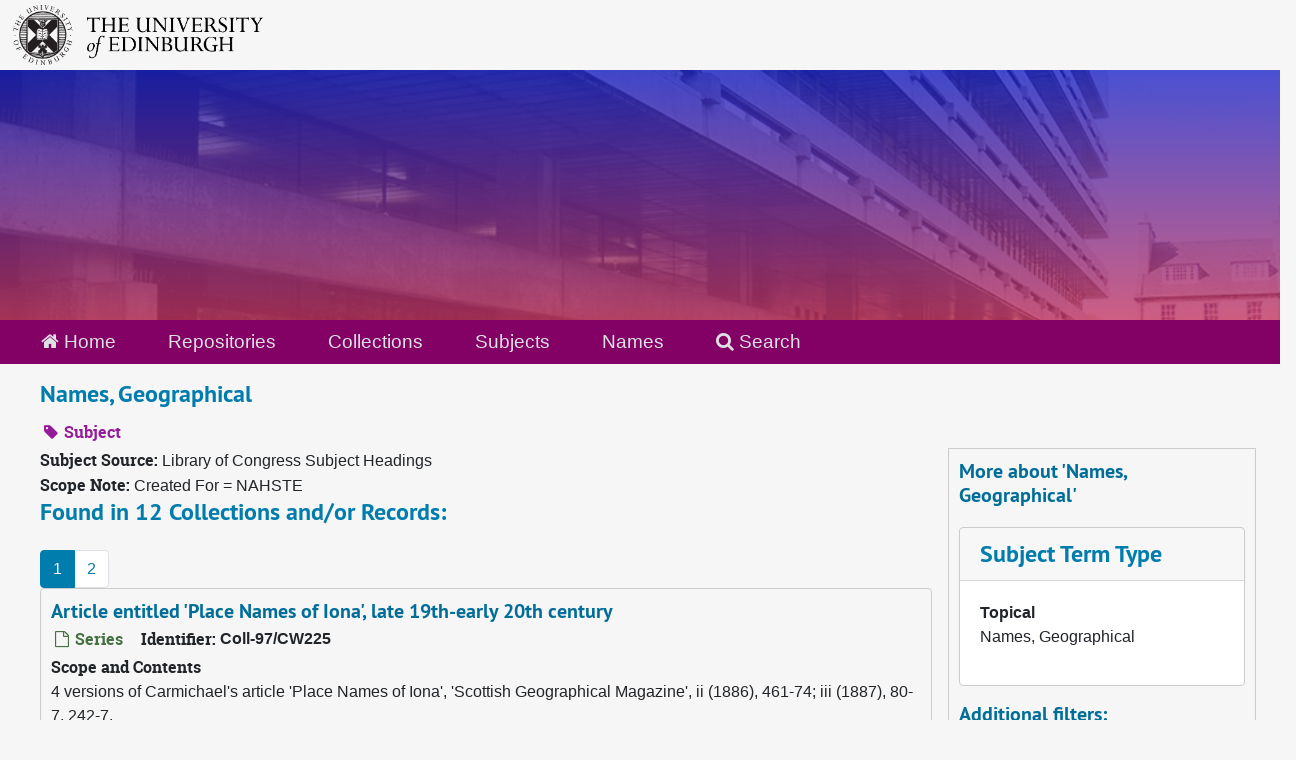

--- FILE ---
content_type: text/html;charset=utf-8
request_url: https://archives.collections.ed.ac.uk/subjects/3647
body_size: 8663
content:
<!DOCTYPE html>
<html lang="en">
<head>
	<meta charset="utf-8"/>
	<meta http-equiv="X-UA-Compatible" content="IE=edge"/>
	<meta name="viewport" content="width=device-width, initial-scale=1">
	<link rel="icon" type="image/png" href="/favicon-AS.png">
<link rel="icon" type="image/svg+xml" href="/favicon-AS.svg">

	<title>Names, Geographical | ArchivesSpace Public Interface</title>
	<meta name="csrf-param" content="authenticity_token" />
<meta name="csrf-token" content="XTLHPIXpHoV7CktCQDsvCHhuaOX85+X0fXj2hRtrGNbvxs+R+y1RvocYGb6QVfYo4/Vl8SSnvcGjucuAFXqojw==" />

		<meta name="referrer" content="origin-when-cross-origin" />

	<script>
	 var APP_PATH = '/';
	 var SHOW_IDENTIFIERS_IN_TREE = true;
	</script>

	<link rel="stylesheet" media="all" href="/assets/application-65346ce1b9e1d0663e2a055e0b2dddffb06b41c1d5cd4827bdc373d3b59295a6.css" />
	<script src="/assets/application-589dd4e86c691634ac2aec1683b4c758133e463261a6795a9e45d0f75b93fad7.js"></script>

	

		<!-- Begin plugin layout -->
		<link rel="stylesheet" media="screen" href="/assets/css/custom.css" />
<!-- Google tag (gtag.js) -->
<script async src="https://www.googletagmanager.com/gtag/js?id=G-YZ56YQ3BHB"></script>
<script>
  window.dataLayer = window.dataLayer || [];
  function gtag(){dataLayer.push(arguments);}
  gtag('js', new Date());

  gtag('config', 'G-YZ56YQ3BHB');
</script>

		<!-- End plugin layout -->
		<!-- Begin plugin layout -->
		
		<!-- End plugin layout -->
		<!-- Begin plugin layout -->
		
		<!-- End plugin layout -->

<!-- HTML5 shim and Respond.js for IE8 support of HTML5 elements and media queries -->
<!-- WARNING: Respond.js doesn't work if you view the page via file:// -->
<!--[if lt IE 9]>
	<script src="https://oss.maxcdn.com/html5shiv/3.7.3/html5shiv.min.js"></script>
	<script src="https://oss.maxcdn.com/respond/1.4.2/respond.min.js"></script>
<![endif]-->
</head>

<body class="min-h-screen d-flex flex-column">

		<!-- Begin plugin layout -->
		
		<!-- End plugin layout -->
		<!-- Begin plugin layout -->
		
		<!-- End plugin layout -->
		<!-- Begin plugin layout -->
		
		<!-- End plugin layout -->

	<div class="skipnav">
  <a class="sr-only sr-only-focusable" href="#maincontent">Skip to main content</a>
</div>


	<div class="container-fluid no-pad">
		<div id="above-banner">
    <div class="row">
        <div class="col-sm-8">
            <a class="uoelogo" href="http://www.ed.ac.uk" title="University of Edinburgh Website"><img alt="University of Edinburgh" style="margin-top: 5px; margin-bottom: 5px; margin-left: 0.8rem; width: 250px; height: auto;" src="/assets/logo/library_logo_baw.png" /></a>
        </div>
    </div>
</div>
<section  id="header">

</section>

		<section id="navigation">
  <nav class="navbar navbar-default" aria-label="top-level navigation">
    <div class="container-fluid navbar-header top-bar">
      <ul class="nav navbar-nav horizontal-menu">
        <li class="active">
          <a href="/"><span class="fa fa-home" aria-hidden="true"></span> Home</a>
        </li>

          <li class="">
            <a href="/repositories">Repositories</a>
          </li>
          <li class="">
            <a href="/repositories/resources">Collections</a>
          </li>
          <li class="active">
            <a href="/subjects">Subjects</a>
          </li>
          <li class="">
            <a href="/agents">Names</a>
          </li>

          <li>
            <a href="/search?reset=true" title="Search The Archives">
              <span class="fa fa-search" aria-hidden="true"></span> Search
            </a>
          </li>
      </ul>
    </div>
  </nav>
</section>

	</div>

	<section id="content" class="container-fluid mt-2 pt-2 flex-grow-1">
		<a name="maincontent" id="maincontent"></a>
		
		<div id="main-content">
  <div class="row" id="info_row">
    <div class="information col-sm-7">
      

<h1>
    Names, Geographical
</h1>


<div class="badge-and-identifier">
  <div class="record-type-badge subject">
    <i class="fa fa-tag"></i>&#160;Subject 
  </div>
</div>

    </div>
    <div class="page_actions col-sm-5 right">
      <div title="Page Actions" class="d-flex justify-content-end">
    <div class="large-badge text-center resource p-1">
            <a id="staff-link" href="#" class="btn btn-default page_action staff d-none" target="_blank">
        <i class="fa fa-pencil fa-3x"></i>
        <br/>
        Staff Only
    </a>

    </div>
</div>

    </div>
  </div>
  <div class="row align-items-start">
    <div class="information col-sm-9">
      <div class="clear">
        <span class="inline-label clear">Subject Source: </span>Library of Congress Subject Headings
      </div>
        <span class="inline-label">Scope Note:</span> Created For = NAHSTE
        <h2>Found in 12 Collections and/or Records:</h2>
  <nav id="paging" class="d-flex">
  <ul class="pagination flex-wrap mb-0">
        <li class="active page-item"><a class="page-link"  href="#">1</a></li>
        <li class="page-item"><a class="page-link"  href="/subjects/3647?&page=2">2</a></li>
  </ul>
</nav>

       <div class="recordrow" style="clear:both" data-uri="/repositories/2/archival_objects/141424">
    

<h3>
    <a class="record-title" href="/repositories/2/archival_objects/141424">
      Article entitled 'Place Names of Iona', late 19th-early 20th century
    </a>
</h3>


<div class="badge-and-identifier">
  <div class="record-type-badge archival_object">
    <i class="fa fa-file-o"></i>&#160;Series 
  </div>
    <div class="identifier">
      <span class="id-label">Identifier:</span>&#160;<span class="component">Coll-97/CW225</span>
    </div>
</div>

    <div class="recordsummary" style="clear:both">

    <div class="abstract single_note">
      <span class='inline-label'>Scope and Contents</span>
        <p>4 versions of Carmichael's article 'Place Names of Iona', 'Scottish Geographical Magazine', ii (1886), 461-74; iii (1887), 80-7, 242-7.</p>
    </div>

    <div class="dates">
        <strong>Dates: </strong>
      late 19th-early 20th century
    </div>

  <div class="staff-hidden d-none">
  </div>

    

  <div class="result_context">
      <strong>Found in: </strong>
<span class="repo_name">
  <span class='record-type-badge repository' aria-hidden='true'>       <i class='fa fa-home'></i>     </span>
  <a href="/repositories/2">University of Edinburgh Library Heritage Collections</a>
</span>

          /
<span class="resource_name">
  <span class='record-type-badge resource' aria-hidden='true'>       <i class='fa fa-archive'></i>     </span>
    <a href="/repositories/2/resources/86763">The Carmichael-Watson Collection</a>
</span>

  </div>




</div>



   </div>

       <div class="recordrow" style="clear:both" data-uri="/repositories/2/archival_objects/141391">
    

<h3>
    <a class="record-title" href="/repositories/2/archival_objects/141391">
      Central Highland Place Names, late 19th-early 20th century
    </a>
</h3>


<div class="badge-and-identifier">
  <div class="record-type-badge archival_object">
    <i class="fa fa-file-o"></i>&#160;Item 
  </div>
    <div class="identifier">
      <span class="id-label">Identifier:</span>&#160;<span class="component">Coll-97/CW28</span>
    </div>
</div>

    <div class="recordsummary" style="clear:both">

    <div class="abstract single_note">
      <span class='inline-label'>Scope and Contents</span>
        <p>Notebook containing lists of central highland place names by Alexander MacBain. Also includes, on a loose leaf typescript sheet, a review of Mr W.M Drummond-Norie's, 'Loyal Lochaber'.</p>
    </div>

    <div class="dates">
        <strong>Dates: </strong>
      late 19th-early 20th century
    </div>

  <div class="staff-hidden d-none">
  </div>

    

  <div class="result_context">
      <strong>Found in: </strong>
<span class="repo_name">
  <span class='record-type-badge repository' aria-hidden='true'>       <i class='fa fa-home'></i>     </span>
  <a href="/repositories/2">University of Edinburgh Library Heritage Collections</a>
</span>

          /
<span class="resource_name">
  <span class='record-type-badge resource' aria-hidden='true'>       <i class='fa fa-archive'></i>     </span>
    <a href="/repositories/2/resources/86763">The Carmichael-Watson Collection</a>
</span>

  </div>




</div>



   </div>

       <div class="recordrow" style="clear:both" data-uri="/repositories/2/archival_objects/141437">
    

<h3>
    <a class="record-title" href="/repositories/2/archival_objects/141437">
      Class lectures and related notes, written by W.J. Watson, 1880s
    </a>
</h3>


<div class="badge-and-identifier">
  <div class="record-type-badge archival_object">
    <i class="fa fa-file-o"></i>&#160;Series 
  </div>
    <div class="identifier">
      <span class="id-label">Identifier:</span>&#160;<span class="component">Coll-97/CW374</span>
    </div>
</div>

    <div class="recordsummary" style="clear:both">

    <div class="abstract single_note">
      <span class='inline-label'>Scope and Contents</span>
        <p>Series of class lectures and class notes, written by William J. Watson. Includes a series of lectures on Scottish Gaelic Literature, a verse entitled 'Praise of Mary' from the Leabhar Breac, lists of place names in Perth, Forfar, Fife, and Dumbarton, a list of Scottish Saints and 4 pages of notes on Tiraphuir, Lismore, by Alexander Carmichael.</p>
    </div>

    <div class="dates">
        <strong>Dates: </strong>
      1880s
    </div>

  <div class="staff-hidden d-none">
  </div>

    

  <div class="result_context">
      <strong>Found in: </strong>
<span class="repo_name">
  <span class='record-type-badge repository' aria-hidden='true'>       <i class='fa fa-home'></i>     </span>
  <a href="/repositories/2">University of Edinburgh Library Heritage Collections</a>
</span>

          /
<span class="resource_name">
  <span class='record-type-badge resource' aria-hidden='true'>       <i class='fa fa-archive'></i>     </span>
    <a href="/repositories/2/resources/86763">The Carmichael-Watson Collection</a>
</span>

  </div>




</div>



   </div>

       <div class="recordrow" style="clear:both" data-uri="/repositories/2/archival_objects/141436">
    

<h3>
    <a class="record-title" href="/repositories/2/archival_objects/141436">
      Correspondence between Dr Alan Orr. Anderson and W.J. Watson, 04 Feb 1922-22 June 1928
    </a>
</h3>


<div class="badge-and-identifier">
  <div class="record-type-badge archival_object">
    <i class="fa fa-file-o"></i>&#160;Series 
  </div>
    <div class="identifier">
      <span class="id-label">Identifier:</span>&#160;<span class="component">Coll-97/CW373</span>
    </div>
</div>

    <div class="recordsummary" style="clear:both">

    <div class="abstract single_note">
      <span class='inline-label'>Scope and Contents</span>
        Series of letters from Dr Alan Orr Anderson to William J. Watson. The letters largely form a discussion on the origins of the Northern race, the origins of Scottish place names, and the origins of Gaelic words. Discussion is also made of vol ii of the publicationEarly sources of Scottish history, A.D. 500 to 1286, collected and translated by Alan Orr Anderson (Edinburgh, 1922). Also included are a series of genealogical charts of early medieval Scottish...
    </div>

    <div class="dates">
        <strong>Dates: </strong>
      04 Feb 1922-22 June 1928
    </div>

  <div class="staff-hidden d-none">
  </div>

    

  <div class="result_context">
      <strong>Found in: </strong>
<span class="repo_name">
  <span class='record-type-badge repository' aria-hidden='true'>       <i class='fa fa-home'></i>     </span>
  <a href="/repositories/2">University of Edinburgh Library Heritage Collections</a>
</span>

          /
<span class="resource_name">
  <span class='record-type-badge resource' aria-hidden='true'>       <i class='fa fa-archive'></i>     </span>
    <a href="/repositories/2/resources/86763">The Carmichael-Watson Collection</a>
</span>

  </div>




</div>



   </div>

       <div class="recordrow" style="clear:both" data-uri="/repositories/2/archival_objects/141533">
    

<h3>
    <a class="record-title" href="/repositories/2/archival_objects/141533">
      Correspondence, J.C Watson, 1938-1941
    </a>
</h3>


<div class="badge-and-identifier">
  <div class="record-type-badge archival_object">
    <i class="fa fa-file-o"></i>&#160;Series 
  </div>
    <div class="identifier">
      <span class="id-label">Identifier:</span>&#160;<span class="component">Coll-97/CW578</span>
    </div>
</div>

    <div class="recordsummary" style="clear:both">

    <div class="abstract single_note">
      <span class='inline-label'>Scope and Contents</span>
        <p>Items of correspondence, concerning scholarly matters, between James Carmichael Watson and Rudolf Thurneysen and James Carmichael Watson and Thomas F. O'Rahilly. Also an invoive for <span class="title">Togail Bruidne Da Derga </span> edited by Eleanor Knott (Dublin, 1936).</p>
    </div>

    <div class="dates">
        <strong>Dates: </strong>
      1938-1941
    </div>

  <div class="staff-hidden d-none">
  </div>

    

  <div class="result_context">
      <strong>Found in: </strong>
<span class="repo_name">
  <span class='record-type-badge repository' aria-hidden='true'>       <i class='fa fa-home'></i>     </span>
  <a href="/repositories/2">University of Edinburgh Library Heritage Collections</a>
</span>

          /
<span class="resource_name">
  <span class='record-type-badge resource' aria-hidden='true'>       <i class='fa fa-archive'></i>     </span>
    <a href="/repositories/2/resources/86763">The Carmichael-Watson Collection</a>
</span>

  </div>




</div>



   </div>

       <div class="recordrow" style="clear:both" data-uri="/repositories/2/archival_objects/141449">
    

<h3>
    <a class="record-title" href="/repositories/2/archival_objects/141449">
      Craighdeanan ?? / A' Chailleach Mhuileach, late 19th-early 20th century
    </a>
</h3>


<div class="badge-and-identifier">
  <div class="record-type-badge archival_object">
    <i class="fa fa-file-o"></i>&#160;Series 
  </div>
    <div class="identifier">
      <span class="id-label">Identifier:</span>&#160;<span class="component">Coll-97/CW393</span>
    </div>
</div>

    <div class="recordsummary" style="clear:both">

    <div class="abstract single_note">
      <span class='inline-label'>Scope and Contents</span>
        <p>Two articles concerning the origins of place names round the coast of the Western Highlands and Islands.</p>
    </div>

    <div class="dates">
        <strong>Dates: </strong>
      late 19th-early 20th century
    </div>

  <div class="staff-hidden d-none">
  </div>

    

  <div class="result_context">
      <strong>Found in: </strong>
<span class="repo_name">
  <span class='record-type-badge repository' aria-hidden='true'>       <i class='fa fa-home'></i>     </span>
  <a href="/repositories/2">University of Edinburgh Library Heritage Collections</a>
</span>

          /
<span class="resource_name">
  <span class='record-type-badge resource' aria-hidden='true'>       <i class='fa fa-archive'></i>     </span>
    <a href="/repositories/2/resources/86763">The Carmichael-Watson Collection</a>
</span>

  </div>




</div>



   </div>

       <div class="recordrow" style="clear:both" data-uri="/repositories/2/archival_objects/141498">
    

<h3>
    <a class="record-title" href="/repositories/2/archival_objects/141498">
      Etymologies concerning names around Brechin, c 1865
    </a>
</h3>


<div class="badge-and-identifier">
  <div class="record-type-badge archival_object">
    <i class="fa fa-file-o"></i>&#160;Item 
  </div>
    <div class="identifier">
      <span class="id-label">Identifier:</span>&#160;<span class="component">Coll-97/CW442</span>
    </div>
</div>

    <div class="recordsummary" style="clear:both">

    <div class="abstract single_note">
      <span class='inline-label'>Scope and Contents</span>
        <p>List of etymologies concerning names around Brechin, sent to David Dakers Black by Alexander Carmichael.</p>
    </div>

    <div class="dates">
        <strong>Dates: </strong>
      c 1865
    </div>

  <div class="staff-hidden d-none">
  </div>

    

  <div class="result_context">
      <strong>Found in: </strong>
<span class="repo_name">
  <span class='record-type-badge repository' aria-hidden='true'>       <i class='fa fa-home'></i>     </span>
  <a href="/repositories/2">University of Edinburgh Library Heritage Collections</a>
</span>

          /
<span class="resource_name">
  <span class='record-type-badge resource' aria-hidden='true'>       <i class='fa fa-archive'></i>     </span>
    <a href="/repositories/2/resources/86763">The Carmichael-Watson Collection</a>
</span>

  </div>




</div>



   </div>

       <div class="recordrow" style="clear:both" data-uri="/repositories/2/archival_objects/141381">
    

<h3>
    <a class="record-title" href="/repositories/2/archival_objects/141381">
      Lewis Place names, late 19th-early 20th century
    </a>
</h3>


<div class="badge-and-identifier">
  <div class="record-type-badge archival_object">
    <i class="fa fa-file-o"></i>&#160;Item 
  </div>
    <div class="identifier">
      <span class="id-label">Identifier:</span>&#160;<span class="component">Coll-97/CW18</span>
    </div>
</div>

    <div class="recordsummary" style="clear:both">

    <div class="abstract single_note">
      <span class='inline-label'>Scope and Contents</span>
        <p>Notebook containing lists of Lewis place names, compiled by William John Watson. Also inside the book is an Edinburgh Celtic Union booklet, session 1937-1938.</p>
    </div>

    <div class="dates">
        <strong>Dates: </strong>
      late 19th-early 20th century
    </div>

  <div class="staff-hidden d-none">
  </div>

    

  <div class="result_context">
      <strong>Found in: </strong>
<span class="repo_name">
  <span class='record-type-badge repository' aria-hidden='true'>       <i class='fa fa-home'></i>     </span>
  <a href="/repositories/2">University of Edinburgh Library Heritage Collections</a>
</span>

          /
<span class="resource_name">
  <span class='record-type-badge resource' aria-hidden='true'>       <i class='fa fa-archive'></i>     </span>
    <a href="/repositories/2/resources/86763">The Carmichael-Watson Collection</a>
</span>

  </div>




</div>



   </div>

       <div class="recordrow" style="clear:both" data-uri="/repositories/2/archival_objects/141374">
    

<h3>
    <a class="record-title" href="/repositories/2/archival_objects/141374">
      Miscellaneous Papers and Notes by W.J. Watson, late 19th-early 20th century
    </a>
</h3>


<div class="badge-and-identifier">
  <div class="record-type-badge archival_object">
    <i class="fa fa-file-o"></i>&#160;Item 
  </div>
    <div class="identifier">
      <span class="id-label">Identifier:</span>&#160;<span class="component">Coll-97/CW11</span>
    </div>
</div>

    <div class="recordsummary" style="clear:both">

    <div class="abstract single_note">
      <span class='inline-label'>Scope and Contents</span>
        <p>Folder containing miscellaneous papers and notes by W.J. Watson. Items include a paper on 'Some Interactions between English and Gaelic' , lists of place names, correspondence with the Burgh Surveyor's Office, Perth, concerning a site in Strathtay, a list of 'Saints in Adamnan's Life of Columba', a newspaper clipping from the Times Literary Supplement July 12, 1923, entitled 'Scottish Place Names', and an essay entitled 'The Early Church in the North'.</p>
    </div>

    <div class="dates">
        <strong>Dates: </strong>
      late 19th-early 20th century
    </div>

  <div class="staff-hidden d-none">
  </div>

    

  <div class="result_context">
      <strong>Found in: </strong>
<span class="repo_name">
  <span class='record-type-badge repository' aria-hidden='true'>       <i class='fa fa-home'></i>     </span>
  <a href="/repositories/2">University of Edinburgh Library Heritage Collections</a>
</span>

          /
<span class="resource_name">
  <span class='record-type-badge resource' aria-hidden='true'>       <i class='fa fa-archive'></i>     </span>
    <a href="/repositories/2/resources/86763">The Carmichael-Watson Collection</a>
</span>

  </div>




</div>



   </div>

       <div class="recordrow" style="clear:both" data-uri="/repositories/2/archival_objects/141453">
    

<h3>
    <a class="record-title" href="/repositories/2/archival_objects/141453">
      Newspaper Cuttings, 1898-1924
    </a>
</h3>


<div class="badge-and-identifier">
  <div class="record-type-badge archival_object">
    <i class="fa fa-file-o"></i>&#160;Series 
  </div>
    <div class="identifier">
      <span class="id-label">Identifier:</span>&#160;<span class="component">Coll-97/CW397</span>
    </div>
</div>

    <div class="recordsummary" style="clear:both">

    <div class="abstract single_note">
      <span class='inline-label'>Scope and Contents</span>
        <p>Newspaper cuttings relating to various subjects including: Scottish place names, clan history, topography, the Inneses of Caithness and pipe tunes. The cuttings were taken from the following publications, Oban Times, Glasgow Herald, Peoples Journal, Northern Chronicle, Perthshire Advertiser, Northern Ensign and the Highland News. <br /><br /> The cuttings are contained in three envelopes, addressed to the Rev Charles M. Robertson, Jura, Islay and Ullapool.</p>
    </div>

    <div class="dates">
        <strong>Dates: </strong>
      1898-1924
    </div>

  <div class="staff-hidden d-none">
  </div>

    

  <div class="result_context">
      <strong>Found in: </strong>
<span class="repo_name">
  <span class='record-type-badge repository' aria-hidden='true'>       <i class='fa fa-home'></i>     </span>
  <a href="/repositories/2">University of Edinburgh Library Heritage Collections</a>
</span>

          /
<span class="resource_name">
  <span class='record-type-badge resource' aria-hidden='true'>       <i class='fa fa-archive'></i>     </span>
    <a href="/repositories/2/resources/86763">The Carmichael-Watson Collection</a>
</span>

  </div>




</div>



   </div>

  <nav id="paging" class="d-flex">
  <ul class="pagination flex-wrap mb-0">
        <li class="active page-item"><a class="page-link"  href="#">1</a></li>
        <li class="page-item"><a class="page-link"  href="/subjects/3647?&page=2">2</a></li>
  </ul>
</nav>


    </div>
    <div id="sidebar" class="col-sm-3 sidebar sidebar-container">
      <h3>More about 'Names, Geographical'</h3>
      <div class="acc_holder clear" >
        <div class="panel-group" id="res_accordion">
              <div class="card">
    <div class="card-header">
      <h2 class="card-title mb-0">
        <a class="accordion-toggle" data-toggle="collapse" data-target="#subject_terms" aria-controls="subject_terms" aria-expanded="true">
          <span class="translation_missing" title="translation missing: en.subject_term_type">Subject Term Type</span>
        </a>
      </h2>
    </div>
    <div id="subject_terms" class="collapse show note_panel">
      <div class="card-body">
        <dl>
    <dt>Topical</dt>
    <dd>Names, Geographical</dd>
</dl>
      </div>
    </div>
  </div>

        </div>
      </div>
      <script type="text/javascript" >
        initialize_accordion(".note_panel", "Expand All" , "Collapse All", true);
      </script>
        
<div class="filters my-3">
</div>

<h3>Additional filters: </h3>
<dl id="facets">


    <div id="names-facet">
      <dt class='mb-2 mt-3'>Names</dt>
          <dd>
  <a href="/subjects/3647?&amp;filter_fields[]=published_agents&amp;filter_values[]=Watson%2C+William+John%2C+1865-1948+%28Professor+of+Celtic%29"
    rel="nofollow"
    title="Filter By 'Watson, William John, 1865-1948 (Professor of Celtic)'">
    Watson, William John, 1865-1948 (Professor of Celtic)
  </a>
  <span class="badge badge-pill badge-dark">6</span>
</dd>

          <dd>
  <a href="/subjects/3647?&amp;filter_fields[]=published_agents&amp;filter_values[]=Carmichael%2C+Alexander%2C+1832-1912+%28Excise+officer+%7C+folklorist+and+antiquarian+%7C+Edinburgh+%7C+Scotland%29"
    rel="nofollow"
    title="Filter By 'Carmichael, Alexander, 1832-1912 (Excise officer | folklorist and antiquarian | Edinburgh | Scotland)'">
    Carmichael, Alexander, 1832-1912 (Excise officer | folklorist and antiquarian | Edinburgh | Scotland)
  </a>
  <span class="badge badge-pill badge-dark">4</span>
</dd>

          <dd>
  <a href="/subjects/3647?&amp;filter_fields[]=published_agents&amp;filter_values[]=Anderson%2C+Alan+Orr%2C+1879-1958+%28Scottish+historian+and+compiler%29"
    rel="nofollow"
    title="Filter By 'Anderson, Alan Orr, 1879-1958 (Scottish historian and compiler)'">
    Anderson, Alan Orr, 1879-1958 (Scottish historian and compiler)
  </a>
  <span class="badge badge-pill badge-dark">1</span>
</dd>

          <dd>
  <a href="/subjects/3647?&amp;filter_fields[]=published_agents&amp;filter_values[]=Black%2C+David+Dakers%2C+fl+1832-1969+%28Brechin+Town+Clerk%29"
    rel="nofollow"
    title="Filter By 'Black, David Dakers, fl 1832-1969 (Brechin Town Clerk)'">
    Black, David Dakers, fl 1832-1969 (Brechin Town Clerk)
  </a>
  <span class="badge badge-pill badge-dark">1</span>
</dd>

          <dd>
  <a href="/subjects/3647?&amp;filter_fields[]=published_agents&amp;filter_values[]=Edinburgh+Celtic+Union+%2820th+century%29"
    rel="nofollow"
    title="Filter By 'Edinburgh Celtic Union (20th century)'">
    Edinburgh Celtic Union (20th century)
  </a>
  <span class="badge badge-pill badge-dark">1</span>
</dd>

        <div class="more-facets">
          <button type="button" class="more-facets__more mb-1 btn btn-sm">
            More <i class="fa fa-chevron-down"></i>
          </button>
          <div class="more-facets__facets">
              <dd>
  <a href="/subjects/3647?&amp;filter_fields[]=published_agents&amp;filter_values[]=MacBain%2C+Alexander%2C+1855-1914+%28Celtic+Scholar%29"
    rel="nofollow"
    title="Filter By 'MacBain, Alexander, 1855-1914 (Celtic Scholar)'">
    MacBain, Alexander, 1855-1914 (Celtic Scholar)
  </a>
  <span class="badge badge-pill badge-dark">1</span>
</dd>

              <dd>
  <a href="/subjects/3647?&amp;filter_fields[]=published_agents&amp;filter_values[]=MacLachlan%2C+Ewen%2C+1773-1882+%28poet+and+Gaelic+Scholar%29"
    rel="nofollow"
    title="Filter By 'MacLachlan, Ewen, 1773-1882 (poet and Gaelic Scholar)'">
    MacLachlan, Ewen, 1773-1882 (poet and Gaelic Scholar)
  </a>
  <span class="badge badge-pill badge-dark">1</span>
</dd>

              <dd>
  <a href="/subjects/3647?&amp;filter_fields[]=published_agents&amp;filter_values[]=O+Rahilly%2C+Thomas+F.%2C+1883-1953+%28Professor+of+Irish%29"
    rel="nofollow"
    title="Filter By 'O Rahilly, Thomas F., 1883-1953 (Professor of Irish)'">
    O Rahilly, Thomas F., 1883-1953 (Professor of Irish)
  </a>
  <span class="badge badge-pill badge-dark">1</span>
</dd>

              <dd>
  <a href="/subjects/3647?&amp;filter_fields[]=published_agents&amp;filter_values[]=Robertson%2C+Charles%2C+1864-1927+%28Reverend%29"
    rel="nofollow"
    title="Filter By 'Robertson, Charles, 1864-1927 (Reverend)'">
    Robertson, Charles, 1864-1927 (Reverend)
  </a>
  <span class="badge badge-pill badge-dark">1</span>
</dd>

              <dd>
  <a href="/subjects/3647?&amp;filter_fields[]=published_agents&amp;filter_values[]=Thurneysen%2C+Rudolf%2C+1857-1940+%28German+linguist+and+Celtic+scholar%29"
    rel="nofollow"
    title="Filter By 'Thurneysen, Rudolf, 1857-1940 (German linguist and Celtic scholar)'">
    Thurneysen, Rudolf, 1857-1940 (German linguist and Celtic scholar)
  </a>
  <span class="badge badge-pill badge-dark">1</span>
</dd>

              <dd>
  <a href="/subjects/3647?&amp;filter_fields[]=published_agents&amp;filter_values[]=Watson%2C+James+Carmichael%2C+1910-1942+%28Professor+of+Celtic%29"
    rel="nofollow"
    title="Filter By 'Watson, James Carmichael, 1910-1942 (Professor of Celtic)'">
    Watson, James Carmichael, 1910-1942 (Professor of Celtic)
  </a>
  <span class="badge badge-pill badge-dark">1</span>
</dd>

          </div>
          <button type="button" class="more-facets__less mb-1 btn btn-sm">
            Less <i class="fa fa-chevron-up"></i>
          </button>
        </div>
    </div>
</dl>


    </div>
  </div>
</div>

	</section>

	<br>
<br>
<footer>
  <div class="footer-subsite-content">
    <div class="container-footer">
      <div class="row">
          <div class="col-sm-6 col-md-8">
            <div class="branding-baton-holder">
              <img class="branding-baton" src="https://lac-edwebtools.is.ed.ac.uk/edweb/library-branding-baton.png" height="100">
            </div>
          </div>
          <div class="col-sm-6 col-md-4">
            <a href="https://library.ed.ac.uk/library-help" class="btn btn-brand btn-sm" title="Contact Us">
              Contact us <i class="bi bi-chevron-right"></i>
            </a>
          </div>
      </div>
    </div>
  </div>
  <div class="footer-discover">
    <h3 class="footer-discover-heading">
      The University of Edinburgh
    </h3>
  </div>


  <div class="footer">
    <div class="container-footer">
      <div class="row">
        <div class="col-md-4">
          <ul class="list-unstyled">
            <li><a href="https://www.ed.ac.uk/about/website/website-terms-conditions">Terms &amp; conditions</a></li>
            <li><a href="https://edin.ac/privacy-information">Privacy &amp; cookies</a></li>
            <li><a href="https://www.ed.ac.uk/university-secretary-group/complaint-handling-procedure">Complaints procedure</a></li>
            <li><a href="https://www.ed.ac.uk/sustainability/what-we-do/supply-chains/initiatives/modern-slavery/statement">Modern slavery</a></li>
          </ul>
        </div>
        <div class="col-md-4">
          <ul class="list-unstyled">
            <li><a href="https://library.ed.ac.uk/accessibility-statements/university-of-edinburgh-archive-and-manuscript">Accessibility Statement</a></li>
            <li><a href="https://www.ed.ac.uk/about/website/freedom-information">Freedom of information publication scheme</a></li>
            <li><a href="https://www.ed.ac.uk/data-protection">Data protection / Records Management</a></li>
          </ul>
        </div>
        <div class="col-md-4 col-6 justify-content-end">
          <a href="https://www.ed.ac.uk/about/mission-governance/affiliations">
            <img class="img-fluid" alt="University affiliations" src="https://library.ed.ac.uk/themes/upstream/wpp_theme/images/footer-affiliations.png">
          </a>
        </div>
      </div>
      <div class="row">
        <div class="col-md-4 order-md-2">
          <p class="float-end">
            <a class="btn btn-brand btn-sm" href="https://www.myed.ed.ac.uk/">
              MyEd login <i class="bi bi-chevron-right"></i>
            </a>
          </p>
        </div>
        <div class="col-md-8 order-md-1">
          <p>
            The University of Edinburgh is a charitable body, registered in Scotland, with registration number SC005336, VAT Registration Number GB&nbsp;592&nbsp;9507&nbsp;00, and is acknowledged by the UK authorities as a "<a href="https://www.gov.uk/guidance/recognised-uk-degrees">Recognised body</a>" which has been granted degree awarding powers.
          </p>
        </div>
      </div>
    </div>
  </div>
  <div class="container-footer-copyright">
    Unless explicitly stated otherwise, all material is copyright © The University of Edinburgh 2025.
  </div>
</footer>


			<script>
				FRONTEND_URL = "http://127.0.0.1:8080/";
				RECORD_URI = "/subjects/3647";
				STAFF_LINK_MODE = "edit";
			</script>

</body>
</html>
